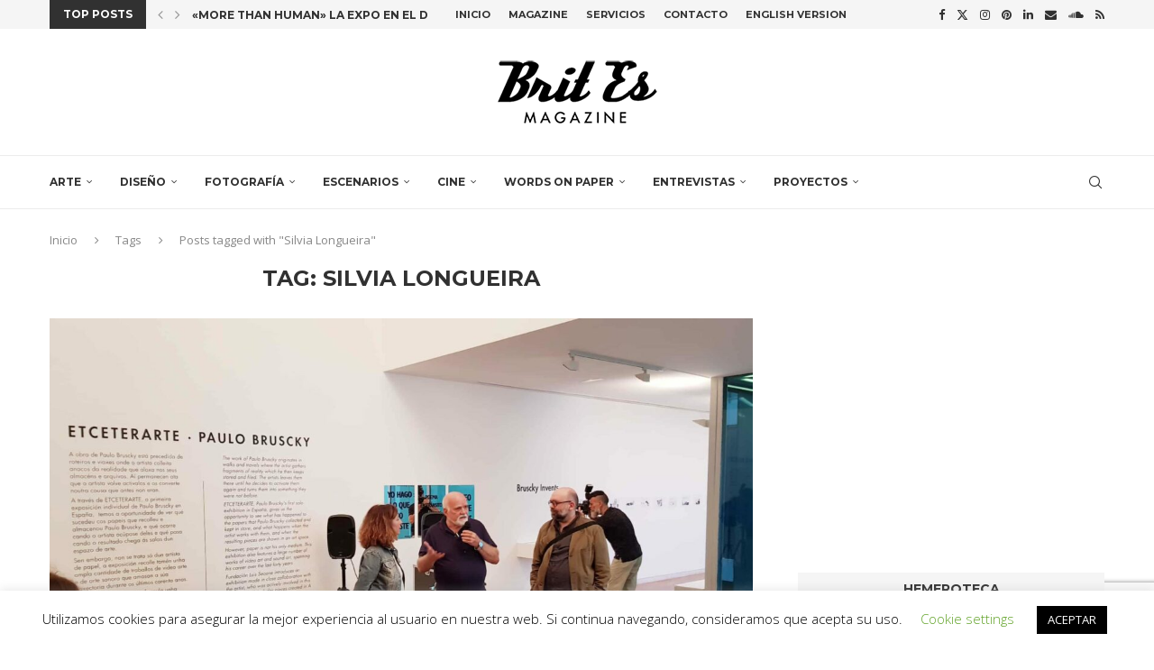

--- FILE ---
content_type: text/html; charset=utf-8
request_url: https://www.google.com/recaptcha/api2/anchor?ar=1&k=6LcrnMIUAAAAAP3Swnh96yj7pHXRnwrkJ6df08fk&co=aHR0cHM6Ly93d3cuYnJpdC1lcy5jb206NDQz&hl=en&v=N67nZn4AqZkNcbeMu4prBgzg&size=invisible&anchor-ms=20000&execute-ms=30000&cb=yoepynvp782p
body_size: 48832
content:
<!DOCTYPE HTML><html dir="ltr" lang="en"><head><meta http-equiv="Content-Type" content="text/html; charset=UTF-8">
<meta http-equiv="X-UA-Compatible" content="IE=edge">
<title>reCAPTCHA</title>
<style type="text/css">
/* cyrillic-ext */
@font-face {
  font-family: 'Roboto';
  font-style: normal;
  font-weight: 400;
  font-stretch: 100%;
  src: url(//fonts.gstatic.com/s/roboto/v48/KFO7CnqEu92Fr1ME7kSn66aGLdTylUAMa3GUBHMdazTgWw.woff2) format('woff2');
  unicode-range: U+0460-052F, U+1C80-1C8A, U+20B4, U+2DE0-2DFF, U+A640-A69F, U+FE2E-FE2F;
}
/* cyrillic */
@font-face {
  font-family: 'Roboto';
  font-style: normal;
  font-weight: 400;
  font-stretch: 100%;
  src: url(//fonts.gstatic.com/s/roboto/v48/KFO7CnqEu92Fr1ME7kSn66aGLdTylUAMa3iUBHMdazTgWw.woff2) format('woff2');
  unicode-range: U+0301, U+0400-045F, U+0490-0491, U+04B0-04B1, U+2116;
}
/* greek-ext */
@font-face {
  font-family: 'Roboto';
  font-style: normal;
  font-weight: 400;
  font-stretch: 100%;
  src: url(//fonts.gstatic.com/s/roboto/v48/KFO7CnqEu92Fr1ME7kSn66aGLdTylUAMa3CUBHMdazTgWw.woff2) format('woff2');
  unicode-range: U+1F00-1FFF;
}
/* greek */
@font-face {
  font-family: 'Roboto';
  font-style: normal;
  font-weight: 400;
  font-stretch: 100%;
  src: url(//fonts.gstatic.com/s/roboto/v48/KFO7CnqEu92Fr1ME7kSn66aGLdTylUAMa3-UBHMdazTgWw.woff2) format('woff2');
  unicode-range: U+0370-0377, U+037A-037F, U+0384-038A, U+038C, U+038E-03A1, U+03A3-03FF;
}
/* math */
@font-face {
  font-family: 'Roboto';
  font-style: normal;
  font-weight: 400;
  font-stretch: 100%;
  src: url(//fonts.gstatic.com/s/roboto/v48/KFO7CnqEu92Fr1ME7kSn66aGLdTylUAMawCUBHMdazTgWw.woff2) format('woff2');
  unicode-range: U+0302-0303, U+0305, U+0307-0308, U+0310, U+0312, U+0315, U+031A, U+0326-0327, U+032C, U+032F-0330, U+0332-0333, U+0338, U+033A, U+0346, U+034D, U+0391-03A1, U+03A3-03A9, U+03B1-03C9, U+03D1, U+03D5-03D6, U+03F0-03F1, U+03F4-03F5, U+2016-2017, U+2034-2038, U+203C, U+2040, U+2043, U+2047, U+2050, U+2057, U+205F, U+2070-2071, U+2074-208E, U+2090-209C, U+20D0-20DC, U+20E1, U+20E5-20EF, U+2100-2112, U+2114-2115, U+2117-2121, U+2123-214F, U+2190, U+2192, U+2194-21AE, U+21B0-21E5, U+21F1-21F2, U+21F4-2211, U+2213-2214, U+2216-22FF, U+2308-230B, U+2310, U+2319, U+231C-2321, U+2336-237A, U+237C, U+2395, U+239B-23B7, U+23D0, U+23DC-23E1, U+2474-2475, U+25AF, U+25B3, U+25B7, U+25BD, U+25C1, U+25CA, U+25CC, U+25FB, U+266D-266F, U+27C0-27FF, U+2900-2AFF, U+2B0E-2B11, U+2B30-2B4C, U+2BFE, U+3030, U+FF5B, U+FF5D, U+1D400-1D7FF, U+1EE00-1EEFF;
}
/* symbols */
@font-face {
  font-family: 'Roboto';
  font-style: normal;
  font-weight: 400;
  font-stretch: 100%;
  src: url(//fonts.gstatic.com/s/roboto/v48/KFO7CnqEu92Fr1ME7kSn66aGLdTylUAMaxKUBHMdazTgWw.woff2) format('woff2');
  unicode-range: U+0001-000C, U+000E-001F, U+007F-009F, U+20DD-20E0, U+20E2-20E4, U+2150-218F, U+2190, U+2192, U+2194-2199, U+21AF, U+21E6-21F0, U+21F3, U+2218-2219, U+2299, U+22C4-22C6, U+2300-243F, U+2440-244A, U+2460-24FF, U+25A0-27BF, U+2800-28FF, U+2921-2922, U+2981, U+29BF, U+29EB, U+2B00-2BFF, U+4DC0-4DFF, U+FFF9-FFFB, U+10140-1018E, U+10190-1019C, U+101A0, U+101D0-101FD, U+102E0-102FB, U+10E60-10E7E, U+1D2C0-1D2D3, U+1D2E0-1D37F, U+1F000-1F0FF, U+1F100-1F1AD, U+1F1E6-1F1FF, U+1F30D-1F30F, U+1F315, U+1F31C, U+1F31E, U+1F320-1F32C, U+1F336, U+1F378, U+1F37D, U+1F382, U+1F393-1F39F, U+1F3A7-1F3A8, U+1F3AC-1F3AF, U+1F3C2, U+1F3C4-1F3C6, U+1F3CA-1F3CE, U+1F3D4-1F3E0, U+1F3ED, U+1F3F1-1F3F3, U+1F3F5-1F3F7, U+1F408, U+1F415, U+1F41F, U+1F426, U+1F43F, U+1F441-1F442, U+1F444, U+1F446-1F449, U+1F44C-1F44E, U+1F453, U+1F46A, U+1F47D, U+1F4A3, U+1F4B0, U+1F4B3, U+1F4B9, U+1F4BB, U+1F4BF, U+1F4C8-1F4CB, U+1F4D6, U+1F4DA, U+1F4DF, U+1F4E3-1F4E6, U+1F4EA-1F4ED, U+1F4F7, U+1F4F9-1F4FB, U+1F4FD-1F4FE, U+1F503, U+1F507-1F50B, U+1F50D, U+1F512-1F513, U+1F53E-1F54A, U+1F54F-1F5FA, U+1F610, U+1F650-1F67F, U+1F687, U+1F68D, U+1F691, U+1F694, U+1F698, U+1F6AD, U+1F6B2, U+1F6B9-1F6BA, U+1F6BC, U+1F6C6-1F6CF, U+1F6D3-1F6D7, U+1F6E0-1F6EA, U+1F6F0-1F6F3, U+1F6F7-1F6FC, U+1F700-1F7FF, U+1F800-1F80B, U+1F810-1F847, U+1F850-1F859, U+1F860-1F887, U+1F890-1F8AD, U+1F8B0-1F8BB, U+1F8C0-1F8C1, U+1F900-1F90B, U+1F93B, U+1F946, U+1F984, U+1F996, U+1F9E9, U+1FA00-1FA6F, U+1FA70-1FA7C, U+1FA80-1FA89, U+1FA8F-1FAC6, U+1FACE-1FADC, U+1FADF-1FAE9, U+1FAF0-1FAF8, U+1FB00-1FBFF;
}
/* vietnamese */
@font-face {
  font-family: 'Roboto';
  font-style: normal;
  font-weight: 400;
  font-stretch: 100%;
  src: url(//fonts.gstatic.com/s/roboto/v48/KFO7CnqEu92Fr1ME7kSn66aGLdTylUAMa3OUBHMdazTgWw.woff2) format('woff2');
  unicode-range: U+0102-0103, U+0110-0111, U+0128-0129, U+0168-0169, U+01A0-01A1, U+01AF-01B0, U+0300-0301, U+0303-0304, U+0308-0309, U+0323, U+0329, U+1EA0-1EF9, U+20AB;
}
/* latin-ext */
@font-face {
  font-family: 'Roboto';
  font-style: normal;
  font-weight: 400;
  font-stretch: 100%;
  src: url(//fonts.gstatic.com/s/roboto/v48/KFO7CnqEu92Fr1ME7kSn66aGLdTylUAMa3KUBHMdazTgWw.woff2) format('woff2');
  unicode-range: U+0100-02BA, U+02BD-02C5, U+02C7-02CC, U+02CE-02D7, U+02DD-02FF, U+0304, U+0308, U+0329, U+1D00-1DBF, U+1E00-1E9F, U+1EF2-1EFF, U+2020, U+20A0-20AB, U+20AD-20C0, U+2113, U+2C60-2C7F, U+A720-A7FF;
}
/* latin */
@font-face {
  font-family: 'Roboto';
  font-style: normal;
  font-weight: 400;
  font-stretch: 100%;
  src: url(//fonts.gstatic.com/s/roboto/v48/KFO7CnqEu92Fr1ME7kSn66aGLdTylUAMa3yUBHMdazQ.woff2) format('woff2');
  unicode-range: U+0000-00FF, U+0131, U+0152-0153, U+02BB-02BC, U+02C6, U+02DA, U+02DC, U+0304, U+0308, U+0329, U+2000-206F, U+20AC, U+2122, U+2191, U+2193, U+2212, U+2215, U+FEFF, U+FFFD;
}
/* cyrillic-ext */
@font-face {
  font-family: 'Roboto';
  font-style: normal;
  font-weight: 500;
  font-stretch: 100%;
  src: url(//fonts.gstatic.com/s/roboto/v48/KFO7CnqEu92Fr1ME7kSn66aGLdTylUAMa3GUBHMdazTgWw.woff2) format('woff2');
  unicode-range: U+0460-052F, U+1C80-1C8A, U+20B4, U+2DE0-2DFF, U+A640-A69F, U+FE2E-FE2F;
}
/* cyrillic */
@font-face {
  font-family: 'Roboto';
  font-style: normal;
  font-weight: 500;
  font-stretch: 100%;
  src: url(//fonts.gstatic.com/s/roboto/v48/KFO7CnqEu92Fr1ME7kSn66aGLdTylUAMa3iUBHMdazTgWw.woff2) format('woff2');
  unicode-range: U+0301, U+0400-045F, U+0490-0491, U+04B0-04B1, U+2116;
}
/* greek-ext */
@font-face {
  font-family: 'Roboto';
  font-style: normal;
  font-weight: 500;
  font-stretch: 100%;
  src: url(//fonts.gstatic.com/s/roboto/v48/KFO7CnqEu92Fr1ME7kSn66aGLdTylUAMa3CUBHMdazTgWw.woff2) format('woff2');
  unicode-range: U+1F00-1FFF;
}
/* greek */
@font-face {
  font-family: 'Roboto';
  font-style: normal;
  font-weight: 500;
  font-stretch: 100%;
  src: url(//fonts.gstatic.com/s/roboto/v48/KFO7CnqEu92Fr1ME7kSn66aGLdTylUAMa3-UBHMdazTgWw.woff2) format('woff2');
  unicode-range: U+0370-0377, U+037A-037F, U+0384-038A, U+038C, U+038E-03A1, U+03A3-03FF;
}
/* math */
@font-face {
  font-family: 'Roboto';
  font-style: normal;
  font-weight: 500;
  font-stretch: 100%;
  src: url(//fonts.gstatic.com/s/roboto/v48/KFO7CnqEu92Fr1ME7kSn66aGLdTylUAMawCUBHMdazTgWw.woff2) format('woff2');
  unicode-range: U+0302-0303, U+0305, U+0307-0308, U+0310, U+0312, U+0315, U+031A, U+0326-0327, U+032C, U+032F-0330, U+0332-0333, U+0338, U+033A, U+0346, U+034D, U+0391-03A1, U+03A3-03A9, U+03B1-03C9, U+03D1, U+03D5-03D6, U+03F0-03F1, U+03F4-03F5, U+2016-2017, U+2034-2038, U+203C, U+2040, U+2043, U+2047, U+2050, U+2057, U+205F, U+2070-2071, U+2074-208E, U+2090-209C, U+20D0-20DC, U+20E1, U+20E5-20EF, U+2100-2112, U+2114-2115, U+2117-2121, U+2123-214F, U+2190, U+2192, U+2194-21AE, U+21B0-21E5, U+21F1-21F2, U+21F4-2211, U+2213-2214, U+2216-22FF, U+2308-230B, U+2310, U+2319, U+231C-2321, U+2336-237A, U+237C, U+2395, U+239B-23B7, U+23D0, U+23DC-23E1, U+2474-2475, U+25AF, U+25B3, U+25B7, U+25BD, U+25C1, U+25CA, U+25CC, U+25FB, U+266D-266F, U+27C0-27FF, U+2900-2AFF, U+2B0E-2B11, U+2B30-2B4C, U+2BFE, U+3030, U+FF5B, U+FF5D, U+1D400-1D7FF, U+1EE00-1EEFF;
}
/* symbols */
@font-face {
  font-family: 'Roboto';
  font-style: normal;
  font-weight: 500;
  font-stretch: 100%;
  src: url(//fonts.gstatic.com/s/roboto/v48/KFO7CnqEu92Fr1ME7kSn66aGLdTylUAMaxKUBHMdazTgWw.woff2) format('woff2');
  unicode-range: U+0001-000C, U+000E-001F, U+007F-009F, U+20DD-20E0, U+20E2-20E4, U+2150-218F, U+2190, U+2192, U+2194-2199, U+21AF, U+21E6-21F0, U+21F3, U+2218-2219, U+2299, U+22C4-22C6, U+2300-243F, U+2440-244A, U+2460-24FF, U+25A0-27BF, U+2800-28FF, U+2921-2922, U+2981, U+29BF, U+29EB, U+2B00-2BFF, U+4DC0-4DFF, U+FFF9-FFFB, U+10140-1018E, U+10190-1019C, U+101A0, U+101D0-101FD, U+102E0-102FB, U+10E60-10E7E, U+1D2C0-1D2D3, U+1D2E0-1D37F, U+1F000-1F0FF, U+1F100-1F1AD, U+1F1E6-1F1FF, U+1F30D-1F30F, U+1F315, U+1F31C, U+1F31E, U+1F320-1F32C, U+1F336, U+1F378, U+1F37D, U+1F382, U+1F393-1F39F, U+1F3A7-1F3A8, U+1F3AC-1F3AF, U+1F3C2, U+1F3C4-1F3C6, U+1F3CA-1F3CE, U+1F3D4-1F3E0, U+1F3ED, U+1F3F1-1F3F3, U+1F3F5-1F3F7, U+1F408, U+1F415, U+1F41F, U+1F426, U+1F43F, U+1F441-1F442, U+1F444, U+1F446-1F449, U+1F44C-1F44E, U+1F453, U+1F46A, U+1F47D, U+1F4A3, U+1F4B0, U+1F4B3, U+1F4B9, U+1F4BB, U+1F4BF, U+1F4C8-1F4CB, U+1F4D6, U+1F4DA, U+1F4DF, U+1F4E3-1F4E6, U+1F4EA-1F4ED, U+1F4F7, U+1F4F9-1F4FB, U+1F4FD-1F4FE, U+1F503, U+1F507-1F50B, U+1F50D, U+1F512-1F513, U+1F53E-1F54A, U+1F54F-1F5FA, U+1F610, U+1F650-1F67F, U+1F687, U+1F68D, U+1F691, U+1F694, U+1F698, U+1F6AD, U+1F6B2, U+1F6B9-1F6BA, U+1F6BC, U+1F6C6-1F6CF, U+1F6D3-1F6D7, U+1F6E0-1F6EA, U+1F6F0-1F6F3, U+1F6F7-1F6FC, U+1F700-1F7FF, U+1F800-1F80B, U+1F810-1F847, U+1F850-1F859, U+1F860-1F887, U+1F890-1F8AD, U+1F8B0-1F8BB, U+1F8C0-1F8C1, U+1F900-1F90B, U+1F93B, U+1F946, U+1F984, U+1F996, U+1F9E9, U+1FA00-1FA6F, U+1FA70-1FA7C, U+1FA80-1FA89, U+1FA8F-1FAC6, U+1FACE-1FADC, U+1FADF-1FAE9, U+1FAF0-1FAF8, U+1FB00-1FBFF;
}
/* vietnamese */
@font-face {
  font-family: 'Roboto';
  font-style: normal;
  font-weight: 500;
  font-stretch: 100%;
  src: url(//fonts.gstatic.com/s/roboto/v48/KFO7CnqEu92Fr1ME7kSn66aGLdTylUAMa3OUBHMdazTgWw.woff2) format('woff2');
  unicode-range: U+0102-0103, U+0110-0111, U+0128-0129, U+0168-0169, U+01A0-01A1, U+01AF-01B0, U+0300-0301, U+0303-0304, U+0308-0309, U+0323, U+0329, U+1EA0-1EF9, U+20AB;
}
/* latin-ext */
@font-face {
  font-family: 'Roboto';
  font-style: normal;
  font-weight: 500;
  font-stretch: 100%;
  src: url(//fonts.gstatic.com/s/roboto/v48/KFO7CnqEu92Fr1ME7kSn66aGLdTylUAMa3KUBHMdazTgWw.woff2) format('woff2');
  unicode-range: U+0100-02BA, U+02BD-02C5, U+02C7-02CC, U+02CE-02D7, U+02DD-02FF, U+0304, U+0308, U+0329, U+1D00-1DBF, U+1E00-1E9F, U+1EF2-1EFF, U+2020, U+20A0-20AB, U+20AD-20C0, U+2113, U+2C60-2C7F, U+A720-A7FF;
}
/* latin */
@font-face {
  font-family: 'Roboto';
  font-style: normal;
  font-weight: 500;
  font-stretch: 100%;
  src: url(//fonts.gstatic.com/s/roboto/v48/KFO7CnqEu92Fr1ME7kSn66aGLdTylUAMa3yUBHMdazQ.woff2) format('woff2');
  unicode-range: U+0000-00FF, U+0131, U+0152-0153, U+02BB-02BC, U+02C6, U+02DA, U+02DC, U+0304, U+0308, U+0329, U+2000-206F, U+20AC, U+2122, U+2191, U+2193, U+2212, U+2215, U+FEFF, U+FFFD;
}
/* cyrillic-ext */
@font-face {
  font-family: 'Roboto';
  font-style: normal;
  font-weight: 900;
  font-stretch: 100%;
  src: url(//fonts.gstatic.com/s/roboto/v48/KFO7CnqEu92Fr1ME7kSn66aGLdTylUAMa3GUBHMdazTgWw.woff2) format('woff2');
  unicode-range: U+0460-052F, U+1C80-1C8A, U+20B4, U+2DE0-2DFF, U+A640-A69F, U+FE2E-FE2F;
}
/* cyrillic */
@font-face {
  font-family: 'Roboto';
  font-style: normal;
  font-weight: 900;
  font-stretch: 100%;
  src: url(//fonts.gstatic.com/s/roboto/v48/KFO7CnqEu92Fr1ME7kSn66aGLdTylUAMa3iUBHMdazTgWw.woff2) format('woff2');
  unicode-range: U+0301, U+0400-045F, U+0490-0491, U+04B0-04B1, U+2116;
}
/* greek-ext */
@font-face {
  font-family: 'Roboto';
  font-style: normal;
  font-weight: 900;
  font-stretch: 100%;
  src: url(//fonts.gstatic.com/s/roboto/v48/KFO7CnqEu92Fr1ME7kSn66aGLdTylUAMa3CUBHMdazTgWw.woff2) format('woff2');
  unicode-range: U+1F00-1FFF;
}
/* greek */
@font-face {
  font-family: 'Roboto';
  font-style: normal;
  font-weight: 900;
  font-stretch: 100%;
  src: url(//fonts.gstatic.com/s/roboto/v48/KFO7CnqEu92Fr1ME7kSn66aGLdTylUAMa3-UBHMdazTgWw.woff2) format('woff2');
  unicode-range: U+0370-0377, U+037A-037F, U+0384-038A, U+038C, U+038E-03A1, U+03A3-03FF;
}
/* math */
@font-face {
  font-family: 'Roboto';
  font-style: normal;
  font-weight: 900;
  font-stretch: 100%;
  src: url(//fonts.gstatic.com/s/roboto/v48/KFO7CnqEu92Fr1ME7kSn66aGLdTylUAMawCUBHMdazTgWw.woff2) format('woff2');
  unicode-range: U+0302-0303, U+0305, U+0307-0308, U+0310, U+0312, U+0315, U+031A, U+0326-0327, U+032C, U+032F-0330, U+0332-0333, U+0338, U+033A, U+0346, U+034D, U+0391-03A1, U+03A3-03A9, U+03B1-03C9, U+03D1, U+03D5-03D6, U+03F0-03F1, U+03F4-03F5, U+2016-2017, U+2034-2038, U+203C, U+2040, U+2043, U+2047, U+2050, U+2057, U+205F, U+2070-2071, U+2074-208E, U+2090-209C, U+20D0-20DC, U+20E1, U+20E5-20EF, U+2100-2112, U+2114-2115, U+2117-2121, U+2123-214F, U+2190, U+2192, U+2194-21AE, U+21B0-21E5, U+21F1-21F2, U+21F4-2211, U+2213-2214, U+2216-22FF, U+2308-230B, U+2310, U+2319, U+231C-2321, U+2336-237A, U+237C, U+2395, U+239B-23B7, U+23D0, U+23DC-23E1, U+2474-2475, U+25AF, U+25B3, U+25B7, U+25BD, U+25C1, U+25CA, U+25CC, U+25FB, U+266D-266F, U+27C0-27FF, U+2900-2AFF, U+2B0E-2B11, U+2B30-2B4C, U+2BFE, U+3030, U+FF5B, U+FF5D, U+1D400-1D7FF, U+1EE00-1EEFF;
}
/* symbols */
@font-face {
  font-family: 'Roboto';
  font-style: normal;
  font-weight: 900;
  font-stretch: 100%;
  src: url(//fonts.gstatic.com/s/roboto/v48/KFO7CnqEu92Fr1ME7kSn66aGLdTylUAMaxKUBHMdazTgWw.woff2) format('woff2');
  unicode-range: U+0001-000C, U+000E-001F, U+007F-009F, U+20DD-20E0, U+20E2-20E4, U+2150-218F, U+2190, U+2192, U+2194-2199, U+21AF, U+21E6-21F0, U+21F3, U+2218-2219, U+2299, U+22C4-22C6, U+2300-243F, U+2440-244A, U+2460-24FF, U+25A0-27BF, U+2800-28FF, U+2921-2922, U+2981, U+29BF, U+29EB, U+2B00-2BFF, U+4DC0-4DFF, U+FFF9-FFFB, U+10140-1018E, U+10190-1019C, U+101A0, U+101D0-101FD, U+102E0-102FB, U+10E60-10E7E, U+1D2C0-1D2D3, U+1D2E0-1D37F, U+1F000-1F0FF, U+1F100-1F1AD, U+1F1E6-1F1FF, U+1F30D-1F30F, U+1F315, U+1F31C, U+1F31E, U+1F320-1F32C, U+1F336, U+1F378, U+1F37D, U+1F382, U+1F393-1F39F, U+1F3A7-1F3A8, U+1F3AC-1F3AF, U+1F3C2, U+1F3C4-1F3C6, U+1F3CA-1F3CE, U+1F3D4-1F3E0, U+1F3ED, U+1F3F1-1F3F3, U+1F3F5-1F3F7, U+1F408, U+1F415, U+1F41F, U+1F426, U+1F43F, U+1F441-1F442, U+1F444, U+1F446-1F449, U+1F44C-1F44E, U+1F453, U+1F46A, U+1F47D, U+1F4A3, U+1F4B0, U+1F4B3, U+1F4B9, U+1F4BB, U+1F4BF, U+1F4C8-1F4CB, U+1F4D6, U+1F4DA, U+1F4DF, U+1F4E3-1F4E6, U+1F4EA-1F4ED, U+1F4F7, U+1F4F9-1F4FB, U+1F4FD-1F4FE, U+1F503, U+1F507-1F50B, U+1F50D, U+1F512-1F513, U+1F53E-1F54A, U+1F54F-1F5FA, U+1F610, U+1F650-1F67F, U+1F687, U+1F68D, U+1F691, U+1F694, U+1F698, U+1F6AD, U+1F6B2, U+1F6B9-1F6BA, U+1F6BC, U+1F6C6-1F6CF, U+1F6D3-1F6D7, U+1F6E0-1F6EA, U+1F6F0-1F6F3, U+1F6F7-1F6FC, U+1F700-1F7FF, U+1F800-1F80B, U+1F810-1F847, U+1F850-1F859, U+1F860-1F887, U+1F890-1F8AD, U+1F8B0-1F8BB, U+1F8C0-1F8C1, U+1F900-1F90B, U+1F93B, U+1F946, U+1F984, U+1F996, U+1F9E9, U+1FA00-1FA6F, U+1FA70-1FA7C, U+1FA80-1FA89, U+1FA8F-1FAC6, U+1FACE-1FADC, U+1FADF-1FAE9, U+1FAF0-1FAF8, U+1FB00-1FBFF;
}
/* vietnamese */
@font-face {
  font-family: 'Roboto';
  font-style: normal;
  font-weight: 900;
  font-stretch: 100%;
  src: url(//fonts.gstatic.com/s/roboto/v48/KFO7CnqEu92Fr1ME7kSn66aGLdTylUAMa3OUBHMdazTgWw.woff2) format('woff2');
  unicode-range: U+0102-0103, U+0110-0111, U+0128-0129, U+0168-0169, U+01A0-01A1, U+01AF-01B0, U+0300-0301, U+0303-0304, U+0308-0309, U+0323, U+0329, U+1EA0-1EF9, U+20AB;
}
/* latin-ext */
@font-face {
  font-family: 'Roboto';
  font-style: normal;
  font-weight: 900;
  font-stretch: 100%;
  src: url(//fonts.gstatic.com/s/roboto/v48/KFO7CnqEu92Fr1ME7kSn66aGLdTylUAMa3KUBHMdazTgWw.woff2) format('woff2');
  unicode-range: U+0100-02BA, U+02BD-02C5, U+02C7-02CC, U+02CE-02D7, U+02DD-02FF, U+0304, U+0308, U+0329, U+1D00-1DBF, U+1E00-1E9F, U+1EF2-1EFF, U+2020, U+20A0-20AB, U+20AD-20C0, U+2113, U+2C60-2C7F, U+A720-A7FF;
}
/* latin */
@font-face {
  font-family: 'Roboto';
  font-style: normal;
  font-weight: 900;
  font-stretch: 100%;
  src: url(//fonts.gstatic.com/s/roboto/v48/KFO7CnqEu92Fr1ME7kSn66aGLdTylUAMa3yUBHMdazQ.woff2) format('woff2');
  unicode-range: U+0000-00FF, U+0131, U+0152-0153, U+02BB-02BC, U+02C6, U+02DA, U+02DC, U+0304, U+0308, U+0329, U+2000-206F, U+20AC, U+2122, U+2191, U+2193, U+2212, U+2215, U+FEFF, U+FFFD;
}

</style>
<link rel="stylesheet" type="text/css" href="https://www.gstatic.com/recaptcha/releases/N67nZn4AqZkNcbeMu4prBgzg/styles__ltr.css">
<script nonce="Wsdng5Fqx2cJx6BAhTEeVQ" type="text/javascript">window['__recaptcha_api'] = 'https://www.google.com/recaptcha/api2/';</script>
<script type="text/javascript" src="https://www.gstatic.com/recaptcha/releases/N67nZn4AqZkNcbeMu4prBgzg/recaptcha__en.js" nonce="Wsdng5Fqx2cJx6BAhTEeVQ">
      
    </script></head>
<body><div id="rc-anchor-alert" class="rc-anchor-alert"></div>
<input type="hidden" id="recaptcha-token" value="[base64]">
<script type="text/javascript" nonce="Wsdng5Fqx2cJx6BAhTEeVQ">
      recaptcha.anchor.Main.init("[\x22ainput\x22,[\x22bgdata\x22,\x22\x22,\[base64]/[base64]/[base64]/MjU1OlQ/NToyKSlyZXR1cm4gZmFsc2U7cmV0dXJuISgoYSg0MyxXLChZPWUoKFcuQkI9ZCxUKT83MDo0MyxXKSxXLk4pKSxXKS5sLnB1c2goW0RhLFksVD9kKzE6ZCxXLlgsVy5qXSksVy5MPW5sLDApfSxubD1GLnJlcXVlc3RJZGxlQ2FsbGJhY2s/[base64]/[base64]/[base64]/[base64]/WVtTKytdPVc6KFc8MjA0OD9ZW1MrK109Vz4+NnwxOTI6KChXJjY0NTEyKT09NTUyOTYmJmQrMTxULmxlbmd0aCYmKFQuY2hhckNvZGVBdChkKzEpJjY0NTEyKT09NTYzMjA/[base64]/[base64]/[base64]/[base64]/bmV3IGdbWl0oTFswXSk6RD09Mj9uZXcgZ1taXShMWzBdLExbMV0pOkQ9PTM/bmV3IGdbWl0oTFswXSxMWzFdLExbMl0pOkQ9PTQ/[base64]/[base64]\x22,\[base64]\\u003d\x22,\[base64]/[base64]/DnlVNYcKzw5nDtMOlBcK4w55fG0E2DcO/wp/CpQTDpD7CgcOoeUNDwo4NwpZNXcKseg7CssOOw77CpTvCp0p3w6PDjknDszTCgRVtwqHDr8OowpYGw6kFXMKiKGrChcKQAMOhwrTDkwkQworDisKBARM2RMOhN2YNQMO8X3XDl8Kqw5vDrGt9HwoOw47CgMOZw4RSwqPDnlrCjQJ/w7zCmzNQwrgxZiUlUUXCk8K/w5nCv8Kuw7I+JjHCpwFQwolhBsKhc8K1wrfCkBQFVSrCi27DkWcJw6k8w5nDqCtaYntRBsKKw4pMw7N4wrIYw57DlyDCrTTCrMKKwq/DvRI/ZsKiwrvDjxkvbMO7w47DiMKHw6vDomnCu1NUcsOfFcKnAcKhw4fDn8K8Hxl4wrDCnMO/[base64]/[base64]/DrMO4w5HCksOsQ0gvKsKRGsOXw4M8wo0GW3zDrsOjwps5wpDCl3/Dq2DDt8ORacKUYBEZA8ODwoxZworDh2HDlcKvI8OEBkjCkcKkZsKUw4QDWzMZLBpOXsKJXS3CtsOvScO/[base64]/[base64]/DlTZ7w4fCvsKMIsK7wrvCq8Oiw45swpR4OcOnIMKkBcOnwq7Cs8KNw5PDq2bCpC7DssObUsKUwqvCtMOBdsOPwqY5agrChgnDpmZTw7PClhV4wojDjMOrKsOIR8OoawXDiXXDjcK/HMOSwqdJw7jCkcKUwrDDkx0VGsOsDAHCsnDCnwPDmGrDpCwCwrVMRsOvw7zDqcOvwqxiWhTCsksZaAXDj8K9IMK5aDkdwogKdsK5RsOJwovDjcO/EF3Ck8KSwq/DqgJZwpPCmcODKsO6WMOpJB7Ch8KuZsONfCI7w4kowrbCm8OlK8OgOMOjwo/DvHrCp2Aaw6DDgxnDt35jwprCuRUjw7tWA1oew7YHw4BUBVjChRTCuMKowrbCu2vCkcKVNsOzXkdvEsKTF8O1wpDDkFTCuMO8OcO5Mx3CkcKZwq3DscKRIgnClcOCWsKlwrlkwoLCrcOaw5/Cj8OWTSjCrH3ClcKkw5QdwofDtMKNATJbMC0VwoTCp3RoEQLCvl5BwpvDp8KSw585LcKOw4piwpcAwqk/UHbCrcKfwr5uV8Kmwo03YcKswpdJwq/CoB5LEMKCw73CqMOQw69YwrTDuC7DkX0IJBE7Rm7DqMK9w6t1XFw8w4nDnMKBw6DCgjrCmsOaeEklwrrDskYuBsKUwrLDp8KBU8OgB8KHwqzDpFZDM0vDkj7Dh8OCwrzDs1PCgsKSOz/CtcK7w7YOWXTCtUfDrgXDtATCigMBw5/Dm0VbTjNGU8KLFkcvRTzDjcOTf2NVH8O/[base64]/CvMK6woJEEATCmsO3SmJSw78AO2LDrUjCqsKqRsK7YsOvb8K/w6zCkxHDtFbCt8KVw6VAw7V1NMKkw7jDtjLDmUTDn1HDplPDqHfCn2LDtA41UHfCuDoZTS9fF8KNWTDDo8O7wpLDjsK/[base64]/[base64]/DrQwLOCRewrZrw71awqVAZz3DuBvCpgVPwpQnw4ULw44iw53DpiTCgcKOwr3DucO2cBg6wozCgArDs8OSw6DDrhnDvGkwWDtsw4/DrUzDkyZld8OSS8Oyw6ktJ8OAw5PDtMKVFcOCInZyM1A4DsKXM8KrwoRTDmnCrsOfwogqLwIKw5MvVgjCr27Dky0Kw4rDnMKHCSvChQADdsOHBsO7w4zDuSA/w6Vpw43CliB5EsOcwo7CnsOPwq/[base64]/CnFfDuMKJU8KDwqU3w4/[base64]/Cn3bCkcKSwr7DmsKKwpfCgDrCn8KWw7XCk8O6asOifF4BJBFuO0DDhngqw6XCrVLCrMOTZi0vcsKrfjXDoz/CtXTDq8KfFMOccRTDhsKuenjCrsOGO8OdSXbCqhzDijLDqA9ILMKgwqdQw6TCm8Ozw6fChVXCp2prDUZxCmB9DsKjQgd7w5PCq8K3LzBGWcKtJ31kw7DDg8KfwqNFw47CvU/DqhPDgcKrRmDDkncGE3JLHlU0w688w5PCsiPDvcOVwrLDt3cHw73DvGM0wq3DjnQGfTLClGPCosKTw5kTwp3ClcOrwqPCvcKMw6FUGA8uIMKUM0syw4jDgMOxNMONecOrGsKow43CtionOsOzc8O0wqB1w4fDnW/Drg3DpcK5w57Cq25UAcKzTBtWKF/CgcO5wqcgw6/CuMKVHHzCrRI9OcORw7hFw70Awql4wpbDpMKYbgnDncKowqvDrRfCjMKnYsOZwrFgw6PDkHTCrcK2F8KbW2VUEcKGwpHDg05KcsKdZsOQwrxbbcOuAjg0MsOsAsOzw5XDkhVpH2I+w5fDqcKzdVzChsKGw5/DjRzCsVzDpAzCuh5wwprCu8K4w7LDgQ4eKkNQwqJ2ScKrwp4PwqrDpR7CngvDhXpxSzjCmsKpw4nCu8OJdjfDvFLCpH/CthDDj8KaeMKOMsONwolXFsKqw7Rba8KbwqQfbMOow4BAc3FdXDTCtsOYDzLDlxfDqVnChRjDlEUydMKSQFcIw6XDo8O3w5RvwrlLCMO/XzXDig3CrsK3wrJLRl/DnsOiwqEmcMOxwqjDrsK0QMO2wovCky4zwpXCj2l5OsOowrnCucOOM8K3dsOJw5QqeMKHw7lZY8K/wqTDjxnDgsKLCX/Do8KsXsOjEsO/w7bDuMOQcADDocO5w5rCh8OmdMKgwonDmMOYw7FRwqg6STMpw5laZmsxew/CmiLDmcOQLcOAWcOUw5IEWcORLsKWw6IqwqbCl8O8w5HDjg/CrcOAWsKtRBN2ZVvDmcOJHMOAw4HDrMOtwpBQw4zCpDJhHxHDhncdGEIeDgpCw544TsOwwodTUyDCpCvCiMOYwpNYw6FcEsKEaFTDoRlxdsKaYUB9w6rCs8KTccOLXCYHw5dUVUHCkcO9c1zDkjdIwqnCn8KAw6w/w47Dg8KbcsOYS1zDq0nDi8OWwrHClX8Ewo7DuMOswpPDqhAdwrFOw6kXAsK4L8KJw5vDp2lbwo9vwobDqykOwrfDkMKKUnTDoMONKcOeBRlLF1TCiCNZwr/[base64]/[base64]/ChzZWw5oowr7DnHIKV8KzQnJ2wrAkBsKLwqMowohEV8O4QsOsw4hbUQrDqHvCr8KLbcKoHcKVP8Khw5bDk8KNwo4RwoDDgGYawq7CkTfCkTVVw7cycsKlPg7DncK/[base64]/[base64]/CkHXDucKTCMOccXbCjMOcwpXDnsO/w73CgMOewoApbMKdwoRjay40wrAjwow/DsKCwq3DukHCgMK/w7nDiMO0GF9Vw5MawrzCs8OwwpoMCsKwMXXDg8OAw63ChsOvwonDlCPDrCDClMOCw43CrsOhwrUcw69uOsOSwpRQwpQPZ8OFwqJNWMKqw6MaYsOFwoo9w4Ruw7LDjyHDsC7DoDfDqMOrasKqwpB4w6/DqMK+GsKfHGUGVsKvGzIqLMOaEsONbcOUI8KBw4DDh3zChcOVw7jCtnHDoA97KRjDkw1Jwqhiw4lkw5/[base64]/AMOuDsOWSXPCicKTVcOTc1jCngvCgsK3H8OTwrjCsToKUTgHwp/DksKvw7HDpsOTw57ChMK7Zy5rw5/[base64]/w4nCpTo0WMO/wpcsw5lcwp/DscK+w7x5M8K7DcKdwrvDoXzDiVjDlWddQiQjRE/Cm8KIPcO/BX5Vbk/DjDRgDSA6w4I4f0/DjSoQAAHCqywpwqlxwpggZsOjScOvwqfDkMOffMK5w4MdGhUeacKZwpXDgcOEwp5vw7Elw5zDksKhYMOOwroaFsKDwoQbwq7ClMOEw4gfG8KSO8KgJMK5w70GwqlZw5FCw4nCvyUPw6/CnMKNw7d5EMKRKznCpsKSSzrCrVTDlcO6wpHDojNyw5HCl8OeUMOWW8OAwpF3T1VBw5vDpMOxwpY7Y2TDjMKtwrfDhjtuw5LCtMOkSn7Cr8ORTQnDqsORGhrCm28xwoDCtjrDq2N4w6FFVsO4MH0ow4bDmcOQw63Cq8OIw6/Dqj1HD8KTwozDqMK3bxdfw4jDpD1Vw4/DmhZXw4nDnMOyMk7Du2jCssK7KWxhw6jCnMKww6MpwpnDh8OSw7lbw5zCq8KzLntiaTNwKcKUw7jDtW8Iw5BSBm7DtcKsRsOXE8OoRxxpwoXDtyBfwrTClAXDo8Oyw5ZuScOJwplTYMKVVMKXw74pw4HDtcKxXgvCpsObw73Di8OywrfCpsKYdSYdw6IISW/CoMKQwoPDu8Kyw4jDm8OewrHCtxXDnG4SwrrCocKsPQsAbAPDgSFUwqXCn8KTwoPCrnLCpcKWw5Fuw4/DlMKMw59SYMKewobCvzrDkzXDiQdMcRXCr2Y8chg5wplqVcOIaSQbUA7DkMOnw69Zw75Ww7TCvxnDlEjDocK5wqbCncKpwpZ4EsOTCcOADW8kN8Kaw6rDqDEMLgnDiMOAaQLCi8OSwoBzwofCjk3DkH7CpHLDiF/[base64]/DsMKFwrXCqBvDrW/DmsKJwqHCrwHCmEDChsOSSMKyJsOaw5vCsMK/JMONRsOaw6bDgHLCq23DggQ6w7bDjsO3N1EAwpzDiR99w7odw6pvwq9pDH9twrIKw4I2TCdPVWjDgnPDpsOheCNLwrYEXhLCp3A6XMKTGsOow7/CpSLCuMK6wpHCrsOgWsOIYSDCu21Swq7DsXXDqcKHwpwTw5bCpsKkNB7CrA0wwo7CsjlEbU7DnMK/wp8qw7vDtiJbLMKlw6xLwo/DtsKhwrjDl2dUwpTCiMOhwqYowrxEWMK5wq3DtsO9YcOYMsOsw73Cq8KWw7cEw7/Cg8KLw48vIcK3eMOaBsOJw6vCh0/Cn8ONCh/[base64]/woDCrsKaCh5GwoDChmnCuj7CkkLCqgMMb8OdJcOIwrEBwpzDgg8owpPCrsKKw6vCvyrCpD9QFTzCo8OSwqIrBkV/[base64]/CgF1VwozChSheOcODBF88GnLCncKrwoBmVh7Dt8KvwpXCtcKkwqkLwqrDqcO1w5TDkWHDisKVw7LCgx7ChsKsw7PDn8OlGAPDicK+EcKAwqgUQsKUAsO6T8KVI2tWwqh5RsKsNX7DhkDDuVHCs8O3ej/CinPCq8OkwqnCmkPCqcOMw6pMK1d6w7RZw5VFwpfCi8OPfMKBBMKnPzvCtcKkYsOYbSMRwrjDlMKCw7jCv8Knw7/CmMKOw71sw5zCo8KQdMKxaMKrw7ERwrY/wr57LGvCp8KXS8Kqw4c+w5tAwqcjNQdKw7xUw41BVMObDAEbwpTDssOxw67DncOhbR7CvRLDqyLDhXDCvMKLZMOiGCfDrsOpJsKpw4t6NADDjU/Dph3CoBMcwqrCgQ4cwrbCjMKhwq5Hw7ptBXXDlcK5wr4KJ2siUcKkwr7DkcKEP8OUJsKzw5ocLsORw4HDnMO4DwZRw7jCqD9jXAo6w4fCpcOXDsOHLRLCrHc4wp1AFlTCucOaw7d2YzJhB8Oww5AxUsKPIMKgwrlpwp51eDrCnWoIw5/[base64]/[base64]/[base64]/CpMOPw50kw7fCocKSwonDhEHCj8OQwqTDgsK2w68xACfCkFfDhF4eHGDDjkwCw70Gw43CmTjCphnCtcO0woPDvDouwp/DosKAwo0kGcODwpVJbEjDgnAIecK/w4hVw6HCgMOzwojDjsOIAHXDnsO5woDDtTfDosKpK8Obw4HCl8KAwr7ChBMDI8KCRVpPw41AwphNwoo2w5RBw7bDn0dSFMO4wrMtw4dSMzQ0wpHDp0rDsMKvwq3CmyHDlMO1wrvDh8OXVGt7OU9qLGApC8O0wojDssKIw7RtDFo/F8KIwroVakrDkHpKZGbCoCZKFGAuwp/[base64]/CvsKgw7Fewp7DoTN4XQnCqsOWwrV2DMOnwqbDn3DDgcO3WhrChUpsw6fCjsOjwr0Bwr44M8KDJWBIXsKgwo4jXcKaZcOTwqXCp8Opw5/DmjNKP8OfTcK2AzvDvlcSwqInwrgVZcOMwr/CjAzCt2xoeMKId8K8wr4zPXcBLgwGasOHwqbCoCbDrMKuwr/[base64]/[base64]/VMOFcjxuwrJyK8KPZkF9wr9Sw6odw63CpcO0wpIsYi/Dg8KTw6LDuyhyMVFyQcKLGGfDnsKOwqNCYMOMVWQMMsORSsObw4cdIn87cMOTXGjCrTTDm8K0w5/CvMKkSsO/[base64]/CvBrCmE3Drm/CoMKCP8O7ccObVVbDjcKQDC3Cm2wwDWfCpMOJFcOQwotQbwx6FcOJT8KGw7dpcsK/wqLDv1gcDyLCix5VwqANwq/[base64]/dsODCcKWaQXCh8OTZMKaw47CjsKjO0kUwrVMwqLDkGhOw6/DkCNPw4DCgcKlXnRULC4NecO0C3zCvB54fBt3HzzDgCrCs8K0AG8gw7NLGMOVOMKNX8Orwr9wwr7DonpYMBnCnyxbTiJLw71bXQrCksOzC07CsWpPwqgyNjUuw47DosOEw5/CksOYw7Fnw7rClCBtwpjDkcKpwrbCisKEQQBZGsKwZiLCkcKYWsOpNSHCoQo0w63CncOPw4fDlMKpwpZWesOmJGLDosO/w7F2w7DDiRXCqcOyT8KffMOaAsKtAhgPw7NWW8KZLHLDpMO5fibDr2nDoy09a8O9w6oQwrtSwplaw7l5wolgw7pbIE4MwoJSw7JtQEDDkMKqUsKOe8KkMsKJQsO9Y37CqXEKwo9+QSbDgsOBBkRXXMKoBm/DtMOQasKVwpbDjcKlWy7DjMKtGRnCrcKKw6DCjsOOwoMod8Kwwqw2GivChCrDq2nCh8ORBsKYeMOJY2BawrrCki9LwovCtAQJRMOiw5QWCGQIw5vDnMO5LcOtdBosXCjDgsOpw7o8wpzDkjnDkAXDnCXCpD5SwqjCs8O+w5kzfMO0w5/Cr8OHw4Uya8OtwpLCucKjE8OuIcOFwqZeOyRawozDpkXDlcOfTsOfw4A+woFfGMOwTcOAwrQmw78qVhbDgx52w5DCjwAUw54VPy/DmcKIw47CogLCqzRzP8OFUyHCvcKewpvCqMOhwq/ChHUlF8KHwqkodjTCs8OPwqEEMSY0w4XCkcKiOcODw4N/[base64]/[base64]/DscOHJ8OJwr83w67Dgyl/ccKzwoFPIg7Clz7DjcKOwoTDmsOkw7pPwp/ChENCBMOCw7B7wo9Pw5Zww5/Cj8KYB8KKwrbCrcKBaGYQbyjDs2oNEcORwoktUzACdGvDt0fDnMK6w5AOLcK9w5oSVMOkw7vDq8KndMKxwrpMwr5xwqrCg1/CjSfDs8O5PsKwW8KowozDpU9FdGsXwr3CncOCesO1wq1GEcOOdRbCvsKDw4HClDDCoMKow4HCg8OHFMOYWBF9RMKnOQ0OwqFSw7DDoChPw5NDw4cjHS7DjcK/wqNCDcK1w4/Cjh9NWcOBw4LDuGPChQ0nw7gDwrI0UcOUF19uwrLCsMOoTndMw7FBw6bDoj5qw5XCkjACbi/CvR8eRsKLwofChUVaVcO9YUJ5S8OvEVgHw7bCi8OiUX/DoMKFwonDnkoZwqvDisOGw4Quw5jCoMO3OsOXQQNzwonCtS/[base64]/[base64]/CuMKuwpJcQjAAw50FfyhxwpnCvcOKIWHCp2xXOsKRSHZ3X8OEw6LDqMO7wqktBcKCeH4GHMOAWsOrwpwwfsKFUX/CgcKGwrTDq8OeYsKqFHXDlsO1w7LCpTrCosKlw5NTwpkswonDmcK5w787CiAQRMKJw7o1w4/[base64]/DnMKaCMKew6VgIHfCvG/[base64]/Cn8KfJ8OrJ0I5MsOowrYswq/Cs8O4T8OJwqHDlnDDqcKtV8K9TMK0w6hyw5rDlAZ5w43DkMKQw6bDj1rCs8OsScK2GlFPYBEJVEBQw4dYIMKUKMOnwpPCv8O/w67CuB7DiMK0UWLDu3DDpcKdwrQuSDEwwr8nw4ZSw6XDosKKw77DmMOKIMOiASYpw5ACw6VlwqQZwqzDmsOxbE/CvcKJRjrDkxTDslnDhsOTwrvDo8OKQcO9FMO9w6spbMOMPcKPwpA1fn/CsDjDk8OXwo7Dt3oQZMKvw6AcECUPZmAnwqrCg0XCr1QtNwXDjF3Ch8KMwpXDmsOMw7zCtmdqw5vDp1zDqcK4w6/DoHlnw6ZGNsKLw4/CikAPwozDqsKYwodKwqPDpGrDmF3DrXPCsMOFwo/[base64]/DvFTDsDkaw5IEE8OlPsKNPDbDmSjCicOjwo7DksOGICUoB0NWwp1Hwr16w5PCucOTY1HDvMKew49faDVrw5wdw5/DnMKjw6s6OMOrwoTDnGTDkDZgPcOpwot6X8KhdhPDucKqwrRvwo3CpsKABTDDt8ONwr4uw5kiw6DCtHEue8K/IzRnam3CssKUND8OwpDCkcKEFcOow7fCgCk3JcKaYcKJw5vCnG8qdGzClgZjT8KKNsOtw4l9JCLCisOMBh5hQiNOQyZNJMOlOUHDpj/Dr2EWwpnDiVZXw4VFwoPCpk7DuBJQBE3Do8O2TUDDinANw57DqAXCicOGWMK6MgJcw6/DnULDoWJewr7CqcOKK8OUKcOwwonDucOTZUQeLnzChMOBIRnDjcOFCcKkXcK0TQPCqAN9wpzDgnzCrULDh2c5wr/DtMOHw4/DmkJHHsO9w7MhcTQAwpwKw7EpAcK3w5whwosECE5mwrRDQMKOwobDsMO2w4AXBcObw5jDjcOYwpIDHyjCrMK6e8KYbTfDmCIFwqzDsyzCsxdsw4/CoMKwM8KiBgvChsKrwrQ8LcOyw6/Dkw0ZwqkHY8OOc8O2w6TCgMO7a8Kfwq50V8KYOsOJTmRiwqDDizPDgALCrCvCtXXCmRpDQzAYbU57w7vDscOQwq9mU8KBfcKXw5rDg3LCmcKrwqI3E8KdTkxjw6sIw6ogO8OcCiwCw60ARcOsGMKkSw/CiDkjDcOydWDDrTZZLMOXa8O3w491FcOjScOMRcOvw7geSyURc2rCik3ClTbCsSNdDEXDl8K/wrbDpsOAZBTCuCXCjMOfw7TDjzXDnMOMwo14eATCkAlqNgPDt8KKdEFDw7/CrMKFXUxrfMKgTm/[base64]/DosKNdMK4TsKow7PCn2LComXChXR5K3bDqcOvwr/Dsw7CkMOUw5FEw6fCiREIw5bCoVQMcsK4IGTDsxvCjDrDmBfDiMO4w40/HsKgd8OdTsO2McKYw5jClcKJw74dw45gw4BjSXDDhWjDgcKHSMO0w7wnw6HDjFHDi8KdImwKOcOLPsOsC2rCiMOvLSUNGsOHwod2PG/DgxNvwoYDMcKeFnMPw6/Dp1fDlMORwoRpDcO5wrbClXsqw6NQdsOdFBnDmnnDv1gXSQ7CqcOCw5PDuTlGS2wJbsKzwpB2w6hGwqDDgFMZH1/CpD/DvsK9RQzDjsKww6cIw5ZSwo48wqAfVcKhcjF4LcODwoLCi0Ykwr/DhsOYwrdOc8K3KMKUw4wTwoXDkzvDhMKRwoDCo8Ogwpxow5nDrsKFdQV+w5HChsKRw7Q8TsKWZzcdw6NjQTfDl8OUw70ARMOKZH0Ow5nCiFtZU31XB8OVwqTDj1sew6AuXcKWIMO1wrHDskDCinHCu8OiVcOOXTTCvcOrwp7CqlRSwo9Qw6g/O8KowpUedRfCvFATVCFKFMKEwrjDtHlqSQZPwqnCqMKFasO7woDCs2fDoRvCj8OKwo8ofxlhwr0ONMKoPMO2w7PDuAVrXcKDw4AVRcO4w7LDkAnDti7Cp3hULsO4w7MLw45BwrhVLWnDsMKzC2AjEsOCDko2w70UUHfDksKnwqEkNMOFw4Fow5jDtMOyw6VqwqLClx/[base64]/CjEXCgxXCtl/CswEww7Ipa8OebsKFw6QhU8K3wp7Do8KOwrIIKXTDg8OYBG59L8ObQ8OJWDnCqWfCjcO/w5wsG2DCsi5Owok+FcOBemd0wqDCo8OjA8Krw77CvV9YBcKOU24/[base64]/wqc6ecOOwozDjcKqBDwPLBvDjQYPwqNCwqlXRcOIw6/[base64]/wrvDtMOgesOITR/ChkDDkMO/w4MdJ1MfJMKIw5DDqsOEw61xw54Kw4puwpwmwrUsw4QKJMKSCHAHwofCvsOHwqLCqsKTSA8TwrDDh8Oiw4FoDD/CtsOfw6INdMKCXj9+FMKEDAJgw6t9E8OIVzUIfMKAwpBnMsK3ZTLCsWk6w558wp7Cj8Oew5bCmW3CksKbIcOjwpnCvsKfQwHDvMKWwpfCkSPCkHVDw5HDigk8w5hPei7CqsKZwpfDoBfCgS/CvsK3wpl5w40/[base64]/w4XCg8O3QcKFXMKfwpDDk8OQwqI2eMO2esKVTsO0woMfw5plGW1TYD3CjcKLGFrDi8Oaw6hBwqvDrMO+a0LDp3FRwoTCtUQeN1QNCsKbf8K9YTVdwqfDin9Xw7jCpghdO8KpMVbCk8Oowqd8wrR4wpcowrLCh8KGwrzDrX/CkFZ6w6p2S8OgbFLDp8OFH8OHEEzDoAsZw6/CuzPChMK5w4LCp1xcXDHDosKaw4xML8KQwrdlw5rDunjDvElRw6oYwqYAwoDCvHVew45RaMK+IhwZCw/[base64]/Ch8ObI2bCi8KNwqNsQ8K+wpLDmjXDv8K+wpUbw5F/WsKuecObPsK6VsOqNcOXS2LCsmXCksO9w6bDhyDCmjklw7Y4Nl7DtMK8w7HDvMKhY2rDhBPDrMKRw7vDn19DRsO2wrVpw5vCmwTDrMKIwrs6wrkxU0nDgBEucw3DgMOlUcOeR8KEwq/DixgQVcOQwp4Bw4LCtVA5XMO1w60ZwonCjcOhw656woMmeSpuw54mEAjCsMKrwo0swrTDoiAYw6kESScXA0bCoB1Bwr7DkMKAWMKdJ8OlWTzCj8KTw5LDhMK9w55TwoBDHyLCsTrDjzFCwojDkkA1J3fDkV5gUwUGw6jDlsK9w41kw4nCl8OCC8OBXMKcOsKJHWhpwp/DgxnCiwnDtirCpkDCgcKTecOOGFM5GmdgHcO2w69bw61KWcKhwq3DvkoBBzUFw4PDi0AWemvDoB0nwoHDngFfVMOlNcOswpHCmRNXw5hvw6rCosKXwpHCqBQWwpkIw6hhwofCpRl4w4hfLT4RwqoUK8OWw7rDjUEJw68gB8KAwrzCnsONw5DCsDl/E0gnHlrCssKbTWTDkSFZIsKgfsOOw5Y6w5rCicKtHV5jQ8KiYsOEWsO0w5oXwrbDvMO9PsKtH8OPw5d0fgtkw4EGwpRrdTI2Hl/[base64]/ClxbDk8OhKsO+w7JgSjhMw4QyJ3XDkzktIn4wLUJODS5JwqFnw7dCw6woP8KjBMOkfVnCpCJULjTCkMO2woXDlcOCwrJicMOFG17CgXrDgU9gwpdWQ8KuXy1rw5Mnwp3DusO3w5xVcmxiw504YUjDk8K1exA5YwhsT1U/[base64]/[base64]/[base64]/DvxZ4D0vCsn3DmsOuS2N0w4bDpsOUw5k2w7PDhmDCnTfCg1DDvG90IAjCk8O1w7JWLMKwMwRNw7UXw7Axw7rDlQ4QGsOcw4vDgcK4wq/Dp8K1ZcKDNMOECsOHb8KhHsKIw5LCjsOPVcKZeHR4wpbCqcKcA8KuScO9GDzDqzDCuMOnwo3Ck8OqODFcw7/DlcOHwoFfw7vCnsOqwobDusOEKlfDlxbCsXXCpQHDsMOoEzPDiSpeA8KGw5gabsOMbsOww70kw6DDs0DDrEkxw4rCgcO6w4VUU8K6KmktYcOvQFrCkzzDn8KCUSIYIMKIRzoIwrhMZjLDtFATAHvCscORw7IHSn/[base64]/ZFzDslfCuWMPw4YqVcOcR8O1wqPCnGjDh0k1OcObwopfQ8ORw6fDvMKSwo5BCVsXwoLCiMOqYhJQdiLCkzYlb8OgX8OfOFF5w7vDp0fDn8KpbsO3dMKSNcOvZsK5BcONwrd6wrxkCB7Doxk3JWbDgW/CvVIXwqkpUh5DcGZZajnCmMKrRsOpFMKnw7jDtxjCnwbCrMKZwozCnCgXw5bCr8OCwpcYPMOYecORw6/CvzTCpi/DlDcQQcKqcWXDhhBxH8Ktw7cGw4RuQ8KtMBQHwonCkjNscl9Hw53DjsOHfzDClMOiw5zDlcODw5U8BF5Gw4jCrMKnwoJ7L8KWw7nCt8KaNMO4w5PCvsK/wo/CtGAYC8KRwrx0w6lWHMKFwonCksKILnPChsOISTvDmcKGKgvCqMKFwoHCvXDDhzvCr8OowoNCw7rCmsO1LVTDqA/CqjjDrMOswqfDtT3CvG4Uw4YwPcOWc8OXw4rDnAPDnzDDojLDlD59LEYWwqs+wqnCmQseZsOvCcO7w6pXYRcDwrZfXCnDhCPDlcOpw7vDp8K/woEmwqhEw61/ccOBwqgHwojDlMK/w4UJw5fCucKFVMOfTMOtRMOAMCwpwpQcw7VlE8OfwoFkdgvDn8KdEMK7ZyDCqcOJwr7Dry7CnsKYw6E3wr8awoUAw7PDoDJ/I8K3d3ZyHcKew5l1GjtbwpzCnhrCvxdIw7DDuG3Dql7CllJYw7AZwrrDvWt3GGLDtkPDgsKow71PwqFtEcKSw4nDg1vDkcKLwptTw5fDh8K4w6bDhS3Do8Kyw7QaUcOIWi3CtMOsw4B4cT1Kw4cFEsOiwo7CvlnDsMOTw5PCsy/CusOgLVnDoXTDpizCtQ9kA8KWZsKUXcKLSMKqw4tqTMKvdk57wrcIPsKHw4PDmRYDP2J/cFEjw4vDpcK1w4EwbMOyZDANNzpYfcOiP2sBMxFsVgFZwoZtHsKow4hzwr7CqcO/[base64]/Dl8KMOiXCnQjDgQLCvBTDiFXDkTw2wrLCrcOhScKnw7E+wpNTwr3CosKODGBWMnNgwp3DisKbw5kCwo3CoHHCngMOGUrCnMOCAB3DvMK2WEPDr8KTd13DmDjDksOvDS/CsQXDr8KbwqlubcKSKA57w6VjwrfCjcKtw6ZpBlMqw5zCvcKLL8KawoXCisOPw654wrw5GDZgfyzDrsKlVWbDrcO7wqrCi2LCrTHCo8KiBcKvw4RFwrfCj3R1Ow0Jw7LDshfDrcKCw4bCoWYmwqYdw5lkYsO/[base64]/[base64]/DqA4Ww4XDtjQZwqvDomjCsm9Ow67CpMO3wp9/FS3Dp8OwwoAPMcKEXMKmw40sFsOgNkQNR3LDu8KxB8OCNsOVHwgdf8OuMMKWbHR5FA/DqMO3w7xOH8OfZnU0EWBTw4TCqMOxembDhCXDkxTDnjnClsKqwpZwD8KJwoPCsxbDgMOzUSzDg04WdCFPbsKKTcKlVhzDoC1+w5MpEw7CvsKvworClcOEGFxZwobCqRBEa3PDu8KywrzCjcKew6PCnMKIw7nDl8OCwpVNdkrCisKQKV0EFMOEw6A6w7/[base64]/Dk2/[base64]/DjsKKKm/DpCJGwq/Ch1U4wo3DmzVtJDrCgcOUaGwhTxRmwo3DhH1JBg4RwplDEMOGwqkFecKGwqk6w5sDcMOEwrTDu1QHwrvDh2vCmMOMLXzDhsKXZMOJZ8Kzwq7DhMKGAmMTw4DDriF1M8KlwpslTCXDoD4Aw7FPAkRqw7/[base64]/wrTDhQvCo8KeCyEfw53DghjDi8Kzd8KrV8OtKzTCjEtzVMOEcMOnKEnCpMOcw61pHGDDkkw1W8K7w5bDnMK9F8K8ZMOHbMKawrbDvUvDgE/DmMKiZ8O6wrx4wrLCgk9YWWbDmTnChg5fTl1NwpLDpG/Du8OiMDjCg8KHe8KXUcKuTWHCj8KowpzDsMK1KxbCin3DvkEpw4TCr8KjwoPCncKzwohsTS7CkcKXwppVasOtw4/Djy3DoMOGwr7DsU0tQcO8wpNgKsOiw4rDrUpzCAzCoWpkwqTDu8K5w6JceGnCrVJIw6HDrC4BBFHCpXwtfcKxwr5DVsOwVQZLwoTCnMKMw7XDrcO2w5nDkC/Dp8KUwr7Dj1XDlcOXwrDCs8KrwrUFNGbCm8OTw7fDscOBMQlgBGrCjMKZw6cafcOAfsOnw55nUsKPw6RKwqHCi8O4w5/DgcKzwo3CmyPCkHzCoX/Cm8O+TMKXccOPWcO9wpHDm8OaIGLDtHpqwr0vw4gbw63CrcKxwoxfwoXCgmUfYXwhwp0xw4fDsh7CmB9OwqTDuidPKkDDtk5CwrbCnS7DlcONZ25/AcOVw6HCrMO5w5ovMsKIw4LCjDvCswvDi181w55AbhgKw7ZtwrInw6ApPMKcQBPDtMO/YyHDj0XCtinDosKUEyU/w5PDhsORWhTCg8KBXsKxwocLecKdw4MfflNFCBEmwofClsORXcKawrXDi8OaQ8OWwrJVLMOdLW3CoGTDuGzCgsKXw4zCgS4bwodtF8KDCcKIPcK0J8O/eBvDnMOvwqcaMTzDglppw4nCr3ciw5VhO3Fsw7Fww6tCw6PDg8KxZsK1CwBSw4xmSsKCw5nDhcK+Y2LDqTwMw5Bgw5nDp8OiQ2rDg8O8LWvDtsKgw6HDssOBw6HDrsOceMKQdXzDq8KVUsKYwqA0Gy/DrcK3wos5c8KIwprDhzo6RsO6QMKUw6LCqsKJIHzCnsKOM8O5w5/Cj1bDhTvDtsORCV4HwqTDscOXfSMJw6Rwwq8hTMOhwq1JKcKEwqLDsCnCpREhTsKIw5nClgBPw63DvX5Lw74Ww7UUw4t+I3rCj0bCvQDCisKUfsOrPsOhw6TCicKfw6I/wq/[base64]/Cm8O6b3lxw7s/wp9Dw6gHw45HK8O+wrzCmQZkG8KTDsOsw5fDkcKzJRfCr3PCncOAXMKvYUDCtsOHwprDq8O4YVfDsF0+wqMxwonCumpPwo4cXxrDicKjDcOUw4DCrxQ1wrszI2fCjizDvhwdEcO/NkHDgTbDkW/DucKXcMO2aUvCisOTLXkbbcKKdEDDtMKFS8OldcOLwocfSAzDisKZCMOLEcOjw7TDisKtwp3DuE/Cs0MXHsKzZkXDlsKtwqlOwqzCv8KBwqvCm1QHw6A4woLCrADDq31WPwdyF8Ocw6jDksO4C8KldMOyDsO6dyRCcSFnDcKZwqt2ZAzDq8KkwqrCkicrwq3Chg1RbsKEairCk8K0wp7Dv8OueQ5jHcKoW3XDp1Iwwp/CrMKrIMKNwo7DlQvDpxnDsUPCj13DqsOMwqDDo8KCw4dww73DgXLClMKgAg0swqIcwqfCocOzwrvCtsONwpBDwpfDq8KnMk/CuGnDi1B6GsOWXcOBOTx5KjvDpFIlw7UZwrLDqEQiwpMww7NGGxTDrMKNwqbDm8Ooa8OGF8OIVlDDqRTCshjCp8KTCH3CgMKUPx0JwpfCm0fCkcK3wr/[base64]/DpUA+wpVRw5XDu8O6WcK9UFhewoTDrsO5GT8nw7ouw6lnJRfDsMODw7sLQcOjwpzClDtbLMOWwoPDpkdxw79uB8OvBm/ChlDCnMKRw4BVwqzChMKcwonCh8KKbHrDhsK6wqY3FcKaw6/Dt210woY0bkMRw4lZ\x22],null,[\x22conf\x22,null,\x226LcrnMIUAAAAAP3Swnh96yj7pHXRnwrkJ6df08fk\x22,0,null,null,null,1,[21,125,63,73,95,87,41,43,42,83,102,105,109,121],[7059694,807],0,null,null,null,null,0,null,0,null,700,1,null,0,\[base64]/76lBhmnigkZhAoZnOKMAhnM8xEZ\x22,0,1,null,null,1,null,0,0,null,null,null,0],\x22https://www.brit-es.com:443\x22,null,[3,1,1],null,null,null,1,3600,[\x22https://www.google.com/intl/en/policies/privacy/\x22,\x22https://www.google.com/intl/en/policies/terms/\x22],\x22ONHbHVWwk5Dg3tmnvBh7znYmlpBsH0Br7Q3RJIm9rmk\\u003d\x22,1,0,null,1,1770097770358,0,0,[250,159,145],null,[44],\x22RC-teEQOfzQUbSlvw\x22,null,null,null,null,null,\x220dAFcWeA4QYEMNYsax4zcovNUxm5l3iqzF2JR0lWuSTM_wx_tYVQHzcHOIwpXxGpOsqPhGl_Qf-XtryPSxOwEEFbCBy2PgwATTPw\x22,1770180570481]");
    </script></body></html>

--- FILE ---
content_type: text/html; charset=utf-8
request_url: https://www.google.com/recaptcha/api2/aframe
body_size: -270
content:
<!DOCTYPE HTML><html><head><meta http-equiv="content-type" content="text/html; charset=UTF-8"></head><body><script nonce="QsIaSR6vzZoFPA3HOkplOw">/** Anti-fraud and anti-abuse applications only. See google.com/recaptcha */ try{var clients={'sodar':'https://pagead2.googlesyndication.com/pagead/sodar?'};window.addEventListener("message",function(a){try{if(a.source===window.parent){var b=JSON.parse(a.data);var c=clients[b['id']];if(c){var d=document.createElement('img');d.src=c+b['params']+'&rc='+(localStorage.getItem("rc::a")?sessionStorage.getItem("rc::b"):"");window.document.body.appendChild(d);sessionStorage.setItem("rc::e",parseInt(sessionStorage.getItem("rc::e")||0)+1);localStorage.setItem("rc::h",'1770094171557');}}}catch(b){}});window.parent.postMessage("_grecaptcha_ready", "*");}catch(b){}</script></body></html>